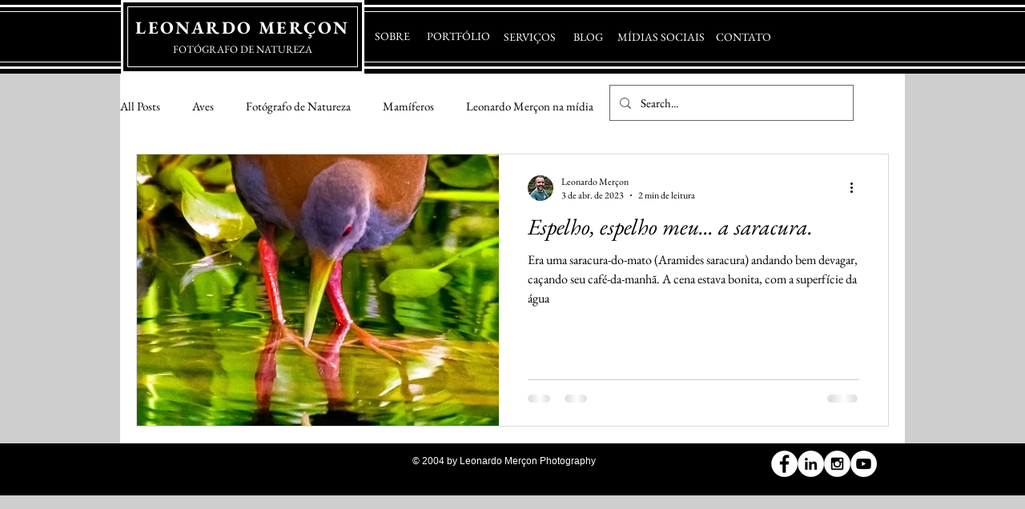

--- FILE ---
content_type: text/html; charset=utf-8
request_url: https://www.google.com/recaptcha/api2/aframe
body_size: 267
content:
<!DOCTYPE HTML><html><head><meta http-equiv="content-type" content="text/html; charset=UTF-8"></head><body><script nonce="k1h3jAj9ehDpGaZzdeBoRw">/** Anti-fraud and anti-abuse applications only. See google.com/recaptcha */ try{var clients={'sodar':'https://pagead2.googlesyndication.com/pagead/sodar?'};window.addEventListener("message",function(a){try{if(a.source===window.parent){var b=JSON.parse(a.data);var c=clients[b['id']];if(c){var d=document.createElement('img');d.src=c+b['params']+'&rc='+(localStorage.getItem("rc::a")?sessionStorage.getItem("rc::b"):"");window.document.body.appendChild(d);sessionStorage.setItem("rc::e",parseInt(sessionStorage.getItem("rc::e")||0)+1);localStorage.setItem("rc::h",'1768931373786');}}}catch(b){}});window.parent.postMessage("_grecaptcha_ready", "*");}catch(b){}</script></body></html>